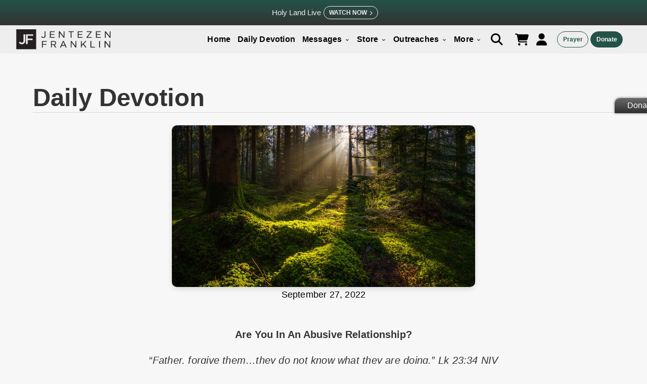

--- FILE ---
content_type: text/html; charset=utf-8
request_url: https://jentezenfranklin.org/daily-devotions/are-you-in-an-abusive-relationship
body_size: 12599
content:
<!DOCTYPE html>
<html lang="en">
<head lang="en" class="hyphenate">

  <meta http-equiv="X-UA-Compatible" content="IE=edge">
  <meta name="viewport" content="width=device-width, initial-scale=1.0">
  <meta name="csrf-param" content="authenticity_token" />
<meta name="csrf-token" content="pSL00uoxRPVzMy0ZUmMtYZMzl0eA_s1mcoj6XpBEI7JJa59vjwRw3XcqStDkVTrX5LvIKwRJdrcDzlqBKZw9uw" />
  

  <title>Are you in an abusive relationship? Jentezen Franklin</title>
  <meta name="description" content="Daily Devotion ">

  <link rel="stylesheet" href="https://use.typekit.net/kfc0zgw.css">

  <meta property="og:title" content="Are you in an abusive relationship?" />
  <meta property="og:type" content="website" />
  <meta property="og:url" content="https://jentezenfranklin.org/daily-devotions/are-you-in-an-abusive-relationship" />
  <meta property="og:image" content="https://cdn.jentezenfranklin.org/rails/active_storage/blobs/proxy/eyJfcmFpbHMiOnsiZGF0YSI6Mzg1OSwicHVyIjoiYmxvYl9pZCJ9fQ==--0f59b7ce9eae51928e9106be665706201962e059/27.jpg" />
  <meta property="og:description" content="Daily Devotion " />
  <meta property="og:site_name" content="Are you in an abusive relationship?" />

  <meta property="twitter:card" content="summary" />
  <meta property="twitter:url" content="https://jentezenfranklin.org/daily-devotions/are-you-in-an-abusive-relationship" />
  <meta property="twitter:title" content="Are you in an abusive relationship?" />
  <meta property="twitter:description" content="Daily Devotion " />
  <meta property="twitter:image" content="https://cdn.jentezenfranklin.org/rails/active_storage/blobs/proxy/eyJfcmFpbHMiOnsiZGF0YSI6Mzg1OSwicHVyIjoiYmxvYl9pZCJ9fQ==--0f59b7ce9eae51928e9106be665706201962e059/27.jpg" />

  <link rel="canonical" href="https://jentezenfranklin.org/daily-devotions/are-you-in-an-abusive-relationship" />
  <link rel="icon" type="image/x-icon" href="https://cdn.jentezenfranklin.org/assets/favicon-2aae7503fcc72db89abfc08a564bb8527a8c1dbcdecb6777b8a1db1176341825.ico" />
  <link rel="alternate" type="application/rss+xml" title="Jentezen Franklin | RSS Feed" href="https://jentezenfranklin.org/posts.xml" />
  <link rel="stylesheet" href="https://cdn.jentezenfranklin.org/assets/orthrus-0f9e4bb4aa59edbe24f9ef7edc6f2dfa44be4577127613424dbdace3bc15b5cb.css" media="all" />
  <script src="https://cdn.jentezenfranklin.org/assets/jfm-f5c3aee5af0195fae1510effd2116cddb3b933f7f42e5ab42f94d69a67871c90.js"></script>
  <meta name="csrf-param" content="authenticity_token" />
<meta name="csrf-token" content="DKVbldH1eS697MWF71SDrwUuqa3FiQ27sriwmYqzEPbg7DAotMBNBrn1okxZYpQZcqb2wUE-tmrD_hBGM2sO_w" />

  <!--[if lt IE 9]>
  <script src="//oss.maxcdn.com/html5shiv/3.7.3/html5shiv.min.js"></script>
  <script src="//oss.maxcdn.com/respond/1.4.2/respond.min.js"></script>
  <![endif]-->

    <link rel="stylesheet" href="https://unpkg.com/leaflet@1.9.4/dist/leaflet.css" />
    <script src="https://unpkg.com/leaflet@1.9.4/dist/leaflet.js"></script>
    <script src="https://cdn.jsdelivr.net/npm/country-state-city@3.2.1/dist/country-state-city.min.js"></script>

  <!-- BEGIN RAINCLOUD ControlTag for Main Tag - Jentezen Franklin" -->
  <!-- END RAINCLOUD ControlTag -->

  <!-- Lead Scout -->
  <script async="async" src="https://mm-uxrv.com/js/mm_17ef8326-0ca7-4d90-a13e-b4d33129eebb-91142778.js"></script>

<link rel="stylesheet" href="https://cdnjs.cloudflare.com/ajax/libs/font-awesome/6.7.2/css/all.min.css">
<script src="https://kit.fontawesome.com/e717ceebb4.js" crossorigin="anonymous"></script>

</head>
<body class="page categories show ">

<script async>
    (function(i,s,o,g,r,a,m){i['GoogleAnalyticsObject']=r;i[r]=i[r]||function(){
        (i[r].q=i[r].q||[]).push(arguments)},i[r].l=1*new Date();a=s.createElement(o),
        m=s.getElementsByTagName(o)[0];a.async=1;a.src=g;m.parentNode.insertBefore(a,m)
    })(window,document,'script','//www.google-analytics.com/analytics.js','ga');

    ga('create', 'UA-10531815-1', 'auto');
</script>

<script async>
    ga('set', 'location', location.href.split('#')[0]);
    ga('send', 'pageview', { "title": document.title });
</script>


<!-- Google tag (gtag.js) -->
<script async src="https://www.googletagmanager.com/gtag/js?id=G-NCQE3ST7W7"></script>
<script>
    window.dataLayer = window.dataLayer || [];
    function gtag(){dataLayer.push(arguments);}
    gtag('js', new Date());

    gtag('config', 'G-NCQE3ST7W7');
</script>


<script async class="raincloudtag" type="text/javascript">
    (function(){
        var k=document.createElement('script');k.type='text/javascript';k.async=true;
        k.src=(location.protocol==='https:'?'https:':'http:')+'//www.dmedres.com/raincloud/jentezenfranklin.js';
        var s=document.getElementsByTagName('script')[0];s.parentNode.insertBefore(k,s);
    }());
</script>


<!-- Twitter conversion tracking base code -->
<script>
!function(e,t,n,s,u,a){e.twq||(s=e.twq=function(){s.exe?s.exe.apply(s,arguments):s.queue.push(arguments);
},s.version='1.1',s.queue=[],u=t.createElement(n),u.async=!0,u.src='https://static.ads-twitter.com/uwt.js',
a=t.getElementsByTagName(n)[0],a.parentNode.insertBefore(u,a))}(window,document,'script');
twq('config','pm12t');
</script>
<!-- End Twitter conversion tracking base code -->


<div class="modal" id="searchbar">
    
<form id="search-form" action="/search" accept-charset="UTF-8" method="get">
    <p>Search Site</p>
 <div class="has-feedback">
     <input type="text" name="s" id="s" value="" placeholder="Search" class="form-control" autofocus="autofocus" />
   <input type="submit" name="commit" value="Submit" id="search-btn" class="btn" data-disable-with="Submit" />
 </div>
    <input type="hidden" name="page" id="page" value="1" autocomplete="off" />

</form>

<script>


    $(document).ready(function() {
        var search_complete = new Awesomplete(document.getElementById("s"), { list: [] });;

        $('#s').keypress(function() {
            if ($(this).val().length === 0)
                return;

            $.ajax({
                url: "/search/search_keywords.json?s=" + $(this).val(),
                cache: false,
                dataType: 'json',
                success: function (json) {
                    search_complete.list = json.keywords.map(function (i) {
                        return i.name;
                    });
                }
            });
        });
    });

</script>


<style>

  .awesomplete {
    width: 100%;
  }

</style>
</div>
<div class="modal" id="login" style="background-color:#eee;">
	<div class="modal-header">
		<h3 class="modal-title">Sign in</h3>
	</div>
	<div class="modal-main" style="background-color:#eee; box-shadow:none;">
		<form class="new_user" id="new_user" action="/users/sign_in" accept-charset="UTF-8" method="post"><input type="hidden" name="authenticity_token" value="DBiWabYXluFiLt59I06aoXpSmZ2mPuk8QD6G5Mzx2k3bzNTfE5hdhIyOs-HTLYsiOT8XlQrDzddY42E8_pa5gA" autocomplete="off" />
			<div class="form-group">
					<input class="form-control" placeholder="Email" type="email" value="" name="user[email]" id="user_email" />
			</div>
			<div class="form-group">
					<input class="form-control" placeholder="Password" type="password" name="user[password]" id="user_password" />
			</div>
        <a class="a--forgot-link" href="/users/password/new">Forgot password?</a>
			<div class="form-group">
			<input name="user[remember_me]" type="hidden" value="0" autocomplete="off" /><input class="form-control" type="checkbox" value="1" name="user[remember_me]" id="user_remember_me" /> <label for="user_remember_me">Remember me</label>
			</div>
			<div class="modal-button">
			<input type="submit" name="commit" value="Sign in" class="btn" data-disable-with="Sign in" />
		</div>
</form>	</div>
	<div class="modal-footer" style="transform:translateY(0);">
		Don’t have an account? <a href="#sign_up" data-modal>Sign up</a>
	</div>
  </div>

<div class="modal" id="sign_up">
	<div class="modal-header">
    	<h3 class="modal-title">Sign Up</h3>
	</div>
	<div class="modal-main">
		<form class="new_user" id="new_user" action="/users" accept-charset="UTF-8" method="post"><input type="hidden" name="authenticity_token" value="uKBn2mLw3NjMNBZ8v_HPuse7DQkvczPWo4bb_ZMpY_OXETSO2P6XS_CxqVjMYgU9BMu2wTd70DN_fbAlKJqM7Q" autocomplete="off" />
		
     <div class="form-group">
        <input required="required" autofocus="autofocus" placeholder="First Name" class="form-control" type="text" name="user[first_name]" id="user_first_name" />
  	</div>
    <div class="form-group">
        <input required="required" placeholder="Last Name" class="form-control" type="text" name="user[last_name]" id="user_last_name" />
    </div>
	<div class="form-group">
      	<input class="form-control" placeholder="Email" type="email" value="" name="user[email]" id="user_email" />
	</div>
	<div class="form-group">
			<input class="form-control" placeholder="Password" type="password" name="user[password]" id="user_password" />
	</div>
	<div class="form-group">
			  <input class="form-control" placeholder="Confirm Password" type="password" name="user[password_confirmation]" id="user_password_confirmation" />
	</div>
	<div class="modal-button">
			<input type="submit" name="commit" value="Sign up" class="btn btn-block" data-disable-with="Sign up" />
	</div>
	</div>
</form>	<div class="modal-footer">
		Already have an account? <a href="#login" data-modal>Sign in</a>
	</div>
</div>


<div class="modal" id="ecfa">
	<div class="modal-header">
		<h3 class="modal-title">Financial Accountability</h3>
	</div>
	<div class="modal-main" style="text-align:justify;">
		<p>Free Chapel is a member of the Evangelical Council for Financial Accountability (ECFA). Founded in 1979, ECFA has more than 1,500 leading Christian nonprofit organizations as members. When a ministry has the ECFA seal, its donors can know that the organization’s “financial house” is in order and can see where their resources are going. We believe that our ECFA membership offers accountability and proves that donors can give with confidence to this ministry as we partner together to win souls for God’s kingdom.</p> 
		<br>
		<p class="center">
			For more information, visit <a href="http://www.ecfa.org/">ECFA</a>.<br>
			<img class="ecfa" src="https://cdn.jentezenfranklin.org/rails/active_storage/blobs/proxy/eyJfcmFpbHMiOnsiZGF0YSI6NDQyMywicHVyIjoiYmxvYl9pZCJ9fQ==--df39483cffb5a3d5ee25f7104e5ce04beabba731/ecfa.png" alt="ECFA Logo image">
		</p>
	</div>
	<div class="modal-footer" style="transform: translateY(20px);">
		<a class="btn" href="http://www.ecfa.org/MemberProfile.aspx?ID=31976">Free Chapel’s ECFA profile</a>
	</div>
  </div>
<div class="modal" id="conferences">
	<div class="modal-header">
		<h3 class="modal-title">Our Conferences</h3>
	</div>
	<div class="modal-main">
		
		<h3 class="center">Forward Student Conference</h3>
		<p class="center"><a class="btn" href="http://forwardconference.org/">View Website</a></p>
		<br>
		<h3 class="center">Divine Women’s Conference</h3>
		<p class="center"><a class="btn" href="http://divineconference.org/">View Website</a></p>
	</div>
  </div>

<div class="ie_error_div" style="display:none">
  <p class="ie_error_text">We no longer support Internet Explorer.  Please use <a href="https://www.google.com/chrome/">Google Chrome</a> or <a href="https://www.mozilla.org/en-US/firefox/new/">Firefox</a>.</p>
</div>

<script>
    $(document).ready(function() {
        if (isRunningInternetExplorer()) {
            $('.ie_error_div').show();
        }
    });

    function isRunningInternetExplorer() {
        return ((window.navigator.userAgent.indexOf("MSIE ") > 0 || !!window.navigator.userAgent.match(/Trident.*rv\:11\./)) && window.navigator.userAgent.indexOf("Edge") <= -1);
    }

</script>


<style>

  .ie_error_div {
    position: absolute;
    width: 100%;
    background: red;
    height: 30px;
    text-align: center;
    display: none;
    z-index: 1;
  }

  .ie_error_text {
    color: white;
    line-height: 35px !important;
    font-weight: 800 !important;
  }

  .ie_error_text.a {
    color: gray;
  }

</style>
  <header class="nav-wrapper">

    <div id="menu2" class="navbar navbar-sec">
      
  <div class="topbar-alert alert">
    <div class="alert-info">
      <a href="https://jentezenfranklin.org/live-from-israel">
        <p><span>Holy Land Live</span></p>
      </a>
      <a class="btn topbar-btn" href="https://jentezenfranklin.org/live-from-israel">
        Watch Now<i class="fa-solid fa-chevron-right"></i>
      </a>
    </div>
  </div>


      <div id="menu" class="navbar navbar-wrapper">
        <div class="navbar--cols--2">
          <div class="navbar-heading">

            <div style="display: inline-block">
              <a href="/" class="brand">
                <img title="Jentezen Franklin" alt="Jentezen Franklin Logo" src="https://cdn.jentezenfranklin.org/rails/active_storage/blobs/proxy/eyJfcmFpbHMiOnsiZGF0YSI6MzQzMSwicHVyIjoiYmxvYl9pZCJ9fQ==--32494d7dd7a8096b48ad144c75d228ebc0387bda/JF_logo_idea%5B2%5D%5B1%5D.png
                ">
              </a>
            </div>

            <div class="alert-container" id="live_alert_section">
              <a href="/live">
                <div class="live-alert">
                  <p>Live</p>
                </div>
</a>            </div>

            <div>
              <a href="#" class="custom-toggle" id="toggle"><s class="bar"></s><s class="bar"></s></a>
            </div>

          </div>
          <div class="navbar-content">
            <div class="can-transform navbar-main navbar-h">
              <ul class="navbar-list">
                <li class="navbar-item navbar-allow-hover">
                  <a class="navbar-link" href="/">Home</a>
                </li>
                <li class="navbar-item navbar-allow-hover">
                  <a class="navbar-link" href="/daily-devotions">Daily Devotion</a>
                </li>

                <li class="navbar-item navbar-has-children navbar-allow-hover">
                  <a class="navbar-link navbar-dropdown-btn" href="/watch">
                    Messages
                    <i class="arrow_down material-icons">keyboard_arrow_down</i>
</a>                  <ul class="navbar-children">
                </li>

                <li class="navbar-item">
                  <a class="navbar-link" href="/watch">Broadcasts</a>
                </li>
                <li class="navbar-item">
                <a class="navbar-link" href="/watch?show_sermon_notes=true#teaching_button">Sermon Notes</a>
                </li>
                <li class="navbar-item">
                  <a class="navbar-link" href="/podcast">Podcasts</a>
                </li>
                <li class="navbar-item">
                  <a class="navbar-link" href="/tv-schedule">Broadcast Schedule</a>
                </li>
                <li class="navbar-item"><a class="navbar-link" href="/live">Live Stream</a></li>
                <li class="navbar-item"><a class="navbar-link" href="/mentoring_moments">Mentoring Moments</a></li>
                <li class="navbar-item">
                <a class="navbar-link" href="/es">Mensajes en Español</a>
              </li>
              </ul>
              </li>

              <li class="navbar-item navbar-has-children navbar-allow-hover">
                <a class="navbar-link navbar-dropdown-btn" href="/products?filters=1,2,6,7">
                  Store
                  <i class="arrow_down material-icons">keyboard_arrow_down</i>
</a>                <ul class="navbar-children">
                  <li class="navbar-item"><a class="navbar-link" href="/products">All Products</a></li>
                  <li class="navbar-item"><a class="navbar-link" href="https://jentezenfranklin.org/promotions/light-over-darkness">Today&#39;s Offer</a></li>
                  <li class="navbar-item"><a class="navbar-link" href="/products?filters=1">Fasting</a></li>
                  <li class="navbar-item"><a class="navbar-link" href="/products?filters=2">Books</a></li>
                  <li class="navbar-item"><a class="navbar-link" href="/products?filters=3">Messages</a></li>
                </ul>
              </li>

              <li class="navbar-item navbar-allow-hover">
                <a href="#" class="navbar-link navbar-dropdown-btn">Outreaches <i class="arrow_down material-icons">keyboard_arrow_down</i></a>
                <ul class="navbar-children">
                  <li class="navbar-item">
                    <a class="navbar-link" href="/outreaches">All Outreaches</a>
                  </li>
                    <li class="navbar-item">
                      <a class="navbar-link" href="/outreaches/supporting-israel">Supporting Israel</a>
                    </li>
                    <li class="navbar-item">
                      <a class="navbar-link" href="/outreaches/addiction-recovery">Addiction Recovery</a>
                    </li>
                    <li class="navbar-item">
                      <a class="navbar-link" href="/outreaches/feeding-the-hungry">Feeding the Hungry</a>
                    </li>
                    <li class="navbar-item">
                      <a class="navbar-link" href="/outreaches/supporting-life">Supporting Life</a>
                    </li>
                    <li class="navbar-item">
                      <a class="navbar-link" href="/outreaches/disaster-relief">Disaster Relief</a>
                    </li>
                    <li class="navbar-item">
                      <a class="navbar-link" href="/outreaches/broadcast">Broadcasting the Gospel</a>
                    </li>
                </ul>
              </li>

              <li class="navbar-item navbar-has-children navbar-allow-hover">
                <a href="#" class="navbar-link navbar-dropdown-btn">More <i class="arrow_down material-icons">keyboard_arrow_down</i></a>
                <ul class="navbar-children">
                  <li class="navbar-item">
                    <a class="navbar-link" href="/about">About</a>
                  </li>
                  <li class="navbar-item">
                    <a class="navbar-link" href="/fasting">Fasting</a>
                  </li>
                  <li class="navbar-item navbar-allow-hover">
                  </li>
                    <li class="navbar-item">
                      <a class="navbar-link" href="/salvation">Salvation</a>
                    </li>
                    <!-- <li class="navbar-item"> -->
                    <!--  <a class="navbar-link" href="/partner">Partner</a> -->
                    <!-- </li> -->
                    <li class="navbar-item">
                      <a class="navbar-link" href="/posts">Blog</a>
                    </li>

                    <li class="navbar-item">
                      <a class="navbar-link" href="/rachels-army">Rachel&#39;s Army</a>
                    </li>

                    <li class="navbar-item">
                      <a class="navbar-link" href="/jftv-about">Jentezen Franklin TV</a>
                    </li>
                     <li class="navbar-item">
                    <a class="navbar-link" href="/jfm-magazine">Together We Magazine</a>
                  </li>
                    <li class="navbar-item navbar-allow-hover">
                        <a class="navbar-link" href="/salvation-es">Salvación</a>
                    </li>

                    <li class="navbar-item">
                    <a class="navbar-link" href="/contact?f=Story">Share Your Story</a>
                    </li>
                    <li class="navbar-item">
                    <a class="navbar-link" href="/free-will">Planned Giving</a>
                    </li>
                    <li class="navbar-item">
                      <a class="navbar-link" href="/courses">Courses</a>
                    </li>
                   <li class="navbar-item">
                    <a class="navbar-link" href="/live-from-israel">Live from Israel</a>
                   </li>
                  <li class="navbar-item">
                  <a class="navbar-link" href="/contact?f=Message">Contact Us</a>
                  </li>

                </ul>
              </li>

              </ul>
              <!-- Icon Menu -->
              <li class="navbar-item navbar-icons navbar-ext">

                <a class="btn btn--nav btn--link black" href="#searchbar" data-modal><i class="fa fa-search navbar-fa"></i></a>

                <a class="btn btn--nav btn--link black" href="/store_orders/cart">
                  <i class="fa fa-shopping-cart navbar-fa"></i>
</a>
                  <a class="btn btn--nav btn--link black" href="#login" data-modal style="padding:0;">
                    <i class="fa fa-user navbar-fa"></i>
                  </a>
              </li>
              <div class="navbar-list navbar-callout navbar-ext navbar-btns">
                <a id="menu_prayer_button" class="btn btn--outline--color btn--xs navbar-btn" href="/contact?f=Prayer">Prayer</a>
                <a id="menu_donate_button" class="btn btn--xs navbar-btn" href="/donations/new">Donate</a>
              </div>

            </div>
          </div>
        </div>
      </div>
  </header>

  <script>
      (function (window, document) {
          var menu = document.getElementById('menu'),
              rollback,
              WINDOW_CHANGE_EVENT = ('onorientationchange' in window) ? 'orientationchange':'resize';

          function toggleHorizontal() {
              menu.classList.remove('closing');
              [].forEach.call(
                  document.getElementById('menu').querySelectorAll('.can-transform'),
                  function(el){
                      el.classList.toggle('navbar-h');
                  }
              );
          };

          function toggleMenu() {
              // set timeout so that the panel has a chance to roll up
              // before the menu switches states
              if (menu.classList.contains('open')) {
                  menu.classList.add('closing');
                  rollBack = setTimeout(toggleHorizontal, 500);
              }
              else {
                  if (menu.classList.contains('closing')) {
                      clearTimeout(rollBack);
                  } else {
                      toggleHorizontal();
                  }
              }
              menu.classList.toggle('open');
              document.getElementById('toggle').classList.toggle('x');
          };

          function closeMenu() {
              if (menu.classList.contains('open')) {
                  toggleMenu();
              }
          }

          document.getElementById('toggle').addEventListener('click', function (e) {
              toggleMenu();
              e.preventDefault();
          });

          window.addEventListener(WINDOW_CHANGE_EVENT, closeMenu);
      })(this, this.document);


      if(window.matchMedia("(max-width: 1023px)").matches){
          $("#menu").addClass("mobile-menu");
          $(".navbar-children").addClass("hide");
      }

      if($(".mobile-menu").length){
          $(".navbar-children").hide();
          $(".navbar-dropdown-btn").click(function(e){
              e.preventDefault();
              $(this).find(".arrow_down").toggleClass('rotate');
              $(this).next(".navbar-children").slideToggle('slow');

          });
      }

  </script>

<main>
  
  


  

<div class="single-blog-container">
  <h1 class="section-title">Daily Devotion</h1>
  <div  class="section-sub-title">
  <div class="blog-info">
  <div class="blog-img">
    <picture>
  <source data-srcset="https://cdn.jentezenfranklin.org/rails/active_storage/representations/proxy/eyJfcmFpbHMiOnsiZGF0YSI6Mzg1OSwicHVyIjoiYmxvYl9pZCJ9fQ==--0f59b7ce9eae51928e9106be665706201962e059/eyJfcmFpbHMiOnsiZGF0YSI6eyJmb3JtYXQiOiJqcGciLCJyZXNpemVfdG9fbGltaXQiOls4MzAsbnVsbF19LCJwdXIiOiJ2YXJpYXRpb24ifX0=--6192c920a5085ebbbad8efef51a90168aa969661/27.jpg" media="(min-width: 1600px)" />
  <source data-srcset="https://cdn.jentezenfranklin.org/rails/active_storage/representations/proxy/eyJfcmFpbHMiOnsiZGF0YSI6Mzg1OSwicHVyIjoiYmxvYl9pZCJ9fQ==--0f59b7ce9eae51928e9106be665706201962e059/eyJfcmFpbHMiOnsiZGF0YSI6eyJmb3JtYXQiOiJqcGciLCJyZXNpemVfdG9fbGltaXQiOls4MzAsbnVsbF19LCJwdXIiOiJ2YXJpYXRpb24ifX0=--6192c920a5085ebbbad8efef51a90168aa969661/27.jpg" media="(min-width: 1200px)" />
  <source data-srcset="https://cdn.jentezenfranklin.org/rails/active_storage/representations/proxy/eyJfcmFpbHMiOnsiZGF0YSI6Mzg1OSwicHVyIjoiYmxvYl9pZCJ9fQ==--0f59b7ce9eae51928e9106be665706201962e059/eyJfcmFpbHMiOnsiZGF0YSI6eyJmb3JtYXQiOiJqcGciLCJyZXNpemVfdG9fbGltaXQiOls4MzAsbnVsbF19LCJwdXIiOiJ2YXJpYXRpb24ifX0=--6192c920a5085ebbbad8efef51a90168aa969661/27.jpg" media="(min-width: 800px)" />
  <source data-srcset="https://cdn.jentezenfranklin.org/rails/active_storage/representations/proxy/eyJfcmFpbHMiOnsiZGF0YSI6Mzg1OSwicHVyIjoiYmxvYl9pZCJ9fQ==--0f59b7ce9eae51928e9106be665706201962e059/eyJfcmFpbHMiOnsiZGF0YSI6eyJmb3JtYXQiOiJqcGciLCJyZXNpemVfdG9fbGltaXQiOls3NTAsbnVsbF19LCJwdXIiOiJ2YXJpYXRpb24ifX0=--6e0efc3e553353eeb7e3d98d357b65a5f09e5881/27.jpg" media="(min-width: 400px)" />
  <source data-srcset="https://cdn.jentezenfranklin.org/rails/active_storage/representations/proxy/eyJfcmFpbHMiOnsiZGF0YSI6Mzg1OSwicHVyIjoiYmxvYl9pZCJ9fQ==--0f59b7ce9eae51928e9106be665706201962e059/eyJfcmFpbHMiOnsiZGF0YSI6eyJmb3JtYXQiOiJqcGciLCJyZXNpemVfdG9fbGltaXQiOls0MDAsbnVsbF19LCJwdXIiOiJ2YXJpYXRpb24ifX0=--696979f59f4964c698d9dfd3e808fe994873103f/27.jpg" media="(max-width: 399px)" />
  <img class="lazy blog-img" data-src="https://cdn.jentezenfranklin.org/rails/active_storage/blobs/proxy/eyJfcmFpbHMiOnsiZGF0YSI6Mzg1OSwicHVyIjoiYmxvYl9pZCJ9fQ==--0f59b7ce9eae51928e9106be665706201962e059/27.jpg" />
</picture>

  </div>

  <!-- -->
  <!-- <div class="blog-img">-->
  <!--   <picture>
  <source data-srcset="https://cdn.jentezenfranklin.org/rails/active_storage/representations/proxy/eyJfcmFpbHMiOnsiZGF0YSI6Mzg1OSwicHVyIjoiYmxvYl9pZCJ9fQ==--0f59b7ce9eae51928e9106be665706201962e059/eyJfcmFpbHMiOnsiZGF0YSI6eyJmb3JtYXQiOiJqcGciLCJyZXNpemVfdG9fbGltaXQiOls4MzAsbnVsbF19LCJwdXIiOiJ2YXJpYXRpb24ifX0=--6192c920a5085ebbbad8efef51a90168aa969661/27.jpg" media="(min-width: 1600px)" />
  <source data-srcset="https://cdn.jentezenfranklin.org/rails/active_storage/representations/proxy/eyJfcmFpbHMiOnsiZGF0YSI6Mzg1OSwicHVyIjoiYmxvYl9pZCJ9fQ==--0f59b7ce9eae51928e9106be665706201962e059/eyJfcmFpbHMiOnsiZGF0YSI6eyJmb3JtYXQiOiJqcGciLCJyZXNpemVfdG9fbGltaXQiOls4MzAsbnVsbF19LCJwdXIiOiJ2YXJpYXRpb24ifX0=--6192c920a5085ebbbad8efef51a90168aa969661/27.jpg" media="(min-width: 1200px)" />
  <source data-srcset="https://cdn.jentezenfranklin.org/rails/active_storage/representations/proxy/eyJfcmFpbHMiOnsiZGF0YSI6Mzg1OSwicHVyIjoiYmxvYl9pZCJ9fQ==--0f59b7ce9eae51928e9106be665706201962e059/eyJfcmFpbHMiOnsiZGF0YSI6eyJmb3JtYXQiOiJqcGciLCJyZXNpemVfdG9fbGltaXQiOls4MzAsbnVsbF19LCJwdXIiOiJ2YXJpYXRpb24ifX0=--6192c920a5085ebbbad8efef51a90168aa969661/27.jpg" media="(min-width: 800px)" />
  <source data-srcset="https://cdn.jentezenfranklin.org/rails/active_storage/representations/proxy/eyJfcmFpbHMiOnsiZGF0YSI6Mzg1OSwicHVyIjoiYmxvYl9pZCJ9fQ==--0f59b7ce9eae51928e9106be665706201962e059/eyJfcmFpbHMiOnsiZGF0YSI6eyJmb3JtYXQiOiJqcGciLCJyZXNpemVfdG9fbGltaXQiOls3NTAsbnVsbF19LCJwdXIiOiJ2YXJpYXRpb24ifX0=--6e0efc3e553353eeb7e3d98d357b65a5f09e5881/27.jpg" media="(min-width: 400px)" />
  <source data-srcset="https://cdn.jentezenfranklin.org/rails/active_storage/representations/proxy/eyJfcmFpbHMiOnsiZGF0YSI6Mzg1OSwicHVyIjoiYmxvYl9pZCJ9fQ==--0f59b7ce9eae51928e9106be665706201962e059/eyJfcmFpbHMiOnsiZGF0YSI6eyJmb3JtYXQiOiJqcGciLCJyZXNpemVfdG9fbGltaXQiOls0MDAsbnVsbF19LCJwdXIiOiJ2YXJpYXRpb24ifX0=--696979f59f4964c698d9dfd3e808fe994873103f/27.jpg" media="(max-width: 399px)" />
  <img class="lazy" data-src="https://cdn.jentezenfranklin.org/rails/active_storage/blobs/proxy/eyJfcmFpbHMiOnsiZGF0YSI6Mzg1OSwicHVyIjoiYmxvYl9pZCJ9fQ==--0f59b7ce9eae51928e9106be665706201962e059/27.jpg" />
</picture>
-->
                                                                               <!--   </div>-->
  <p class="blog-meta-text">September 27, 2022</p>
  </div>

</div>

<section class="blog-main-content">
<h2 class="blog-post-title">Are you in an abusive relationship?</h2>
<br>
  <p class="blog-text-begin"><p style="text-align: center"><em>“Father, forgive them…they do not know what they are doing.” Lk 23:34 NIV</em></p><p>&nbsp;</p><p class="ql-align-justify">If you’re in an abusive relationship, what should you do? (1) End the relationship if you need to. It’s not your job to change the person. And it’s not a failure on your part if they don’t change when confronted with God’s love and the truth. Here is a promise you can stand on: “‘I will never fail you. I will never abandon you.’ So we can say with confidence, ‘The Lord is my helper, so I will have no fear. What can mere people do to me?’” (Heb 13:5-6 NLT). (2) Get help. Solomon said, “A person standing alone can be attacked and defeated, but two can stand back-to-back and conquer. Three are even better, for a triple-braided cord is not easily broken” (Ecc 4:12 NLT). If you need group support or a mediator for an intervention, take action—now. (3) Pray for them. Jesus said, “Do good to those who hate you, bless those who curse you, pray for those who mistreat you” (Lk 6:27-28 NKJV). It’s said that 90 percent of those who abuse others were first abused themselves. Often, they’re reacting out of their unhealed wounds and undealt with issues. And while this in no way excuses them, it gives you insight into how to pray for them. Satan loves to use things like alcohol, drugs, anger, pornography, and other counterfeits to destroy relationships. So, pray for your abuser to become the person God intended. “He shall call upon Me, and I will answer him; I will be with him in trouble; I will deliver him and honor him” (Ps 91:15 NKJV).</p></p>
  <p class="blog-text-end"></p>
  <p style="text-align:center;"><strong>Share</strong></p>
</section>
  <div id="share"></div>
  <div class="social-connect">
  <p style="text-align:center;"><strong>Connect</strong></p>
  </div>
  <div class="social-connect">

      <p class="facebook">
        <a id="facebook_icon" href="https://www.facebook.com/JentezenFranklin">
        <i class="fa fa-facebook-f"></i>
</a>    </p>
      <p class="twitter">
        <a id="twitter_icon" href="https://twitter.com/jentezen">
        <i class="fa-brands fa-x-twitter"></i>
</a>      </p>
      <p class="instagram">
        <a id="instagram_icon" href="https://instagram.com/jentezen">
        <i class="fa fa-instagram"></i>
</a>      </p>
      <p class="pinterest">
        <a id="pinterest_icon" href="https://www.pinterest.com/jentezen/">
        <i class="fa fa-pinterest"></i>
</a>      </p>
      <p class="youtube">
        <a id="youtube_icon" href="https://www.youtube.com/user/jentezenfranklin">
        <i class="fa fa-youtube"></i>
</a>      </p>
  </div>
</div>

</div>

<section class="stay-connect-daily-devotionals" id="daily-word-signup">
    <div class="signup-form">
        <div class="wrapper">
        <h2 class="section-title">Daily Word</h2>
        <p class="section-sub-title">Sign up to have daily devotionals sent straight to your inbox!</p>
          
<script type="text/javascript">
piAId = '745953';
piCId = '264478';
piHostname = 'pi.pardot.com';

(function() {
	function async_load(){
		var s = document.createElement('script'); s.type = 'text/javascript';
		s.src = ('https:' == document.location.protocol ? 'https://pi' : 'https://cdn') + '.pardot.com/pd.js';
		var c = document.getElementsByTagName('script')[0]; c.parentNode.insertBefore(s, c);
	}
	if(window.attachEvent) { window.attachEvent('onload', async_load); }
	else { window.addEventListener('load', async_load, false); }
})();
</script>

<form accept-charset="UTF-8" action="https://email.jentezenfranklin.org/l/744953/2024-01-30/25r9vb" method="post" class="form email-sign-up-form" id="pardot-form" >

<div class="stay-connect-daily-devotionals">
<div class="form-group form-flex">
	<div>	
        <input type="text" name="FirstName" id="FirstName" value="" class="text" size="30" maxlength="40" onchange="" onfocus="" placeholder="First Name*"/>
        <div id="error_for_FirstName" style="display:none"></div>
    </div>
    <div>
        <input type="text" name="LastName" id="LastName" value="" class="text" size="30" maxlength="80" onchange="" onfocus="" placeholder="Last Name*"/>
        <div id="error_for_LastName" style="display:none"></div>
    </div>
	</div>
	<div class="form-group form-flex">
		<div>
			<input type="text" name="email" id="email" value="" class="text" size="30" maxlength="255" onchange="piAjax.auditEmailField(this, 744953, 21028, 2170736);" onfocus="" placeholder="Email*"/>
			<div id="error_for_email" style="display:none"></div>
		</div>
		<div>
			<input type="text" name="MobilePhone" id="MobilePhone" value="" class="text" size="30" maxlength="80" onchange="" onfocus="" placeholder="Mobile Phone"/>
			<div id="error_for_MobilePhone" style="display:none"></div>
		</div>
		<div>
       	 	<input type="text" name="PreferredLanguage" id="PreferredLanguage" value="" class="text" size="30" maxlength="80" onchange="" onfocus="" placeholder="Preferred Language*"/>
        	<div id="error_for_PreferredLanguage" style="display:none"></div>
    	</div>
</div>
	<div class="form-group form-flex">
		<div>
			<input class="hidden" type="checkbox" name="SMSAllowed" id="SMSAllowed" value="true" onchange="" checked /><label class="inline hidden" for="SMSAllowed"></label>
	  </div>
	</div>
	<div class="stay-connect-daily-devotionals-btn">
		<!-- forces IE5-8 to correctly submit UTF8 content  -->
		<input name="_utf8" type="hidden" value="☃">

		<input id="email_subscribe_button" class="btn btn-round" type="submit" accesskey="s" value="Submit">
	</div>
</div>
</div>




<script type="text/javascript">
//<![CDATA[

	var anchors = document.getElementsByTagName("a");
	for (var i=0; i<anchors.length; i++) {
		var anchor = anchors[i];
		if(anchor.getAttribute("href")&&!anchor.getAttribute("target")) {
			anchor.target = "_top";
		}
	}

//]]>
</script>
<input type="hidden" name="hiddenDependentFields" id="hiddenDependentFields" value="">
</form>
<script type="text/javascript">(function(){ pardot.$(document).ready(function(){ (function() {
	var $ = window.pardot.$;
	window.pardot.FormDependencyMap = [];

	$('.form-field-master input, .form-field-master select').each(function(index, input) {
		$(input).on('change', window.piAjax.checkForDependentField);
		window.piAjax.checkForDependentField.call(input);
	});
})(); });})();</script>
        </div>
    </div>
</section>

<div id="blog-post" class="load-more-section">
<div class="section-info main-grid-container more-posts-container">
<h1 class="section-title more-posts-title" style="border-bottom: none;">Load More</h1>
</div>
<div class="section-info main-grid-container more-posts-container">
  <hr class="post-hr">
  <div class="sort-options">
    <div class="search">
      <input type="search" name="search_text" id="search_text" placeholder="Search by title or keyword" class="posts-search-search__input" />
      <button class="js-post-search-clear btn--minimal posts-search-search__clear-btn" id="clear_search">
        <i class="material-icons">clear</i>
      </button>
    </div>
  </div>
  <div id="posts_list" class="section-info posts-list">
    <div class="broadcast-card-stack-small">
  <div class="broadcast-card">
    <a class="" href="/daily-devotions/obedience-opens-heaven" title="Obedience Opens Heaven">
        <picture>
  <source data-srcset="https://cdn.jentezenfranklin.org/rails/active_storage/representations/proxy/eyJfcmFpbHMiOnsiZGF0YSI6MjUzMjYsInB1ciI6ImJsb2JfaWQifX0=--1d9a77a293f03fae26f116d9e8ee61fe3df980c4/eyJfcmFpbHMiOnsiZGF0YSI6eyJmb3JtYXQiOiJwbmciLCJyZXNpemVfdG9fbGltaXQiOls4MzAsbnVsbF19LCJwdXIiOiJ2YXJpYXRpb24ifX0=--516fe4121b9cb61b86c684418fa672c110ace767/20260123.png" media="(min-width: 1600px)" />
  <source data-srcset="https://cdn.jentezenfranklin.org/rails/active_storage/representations/proxy/eyJfcmFpbHMiOnsiZGF0YSI6MjUzMjYsInB1ciI6ImJsb2JfaWQifX0=--1d9a77a293f03fae26f116d9e8ee61fe3df980c4/eyJfcmFpbHMiOnsiZGF0YSI6eyJmb3JtYXQiOiJwbmciLCJyZXNpemVfdG9fbGltaXQiOls4MzAsbnVsbF19LCJwdXIiOiJ2YXJpYXRpb24ifX0=--516fe4121b9cb61b86c684418fa672c110ace767/20260123.png" media="(min-width: 1200px)" />
  <source data-srcset="https://cdn.jentezenfranklin.org/rails/active_storage/representations/proxy/eyJfcmFpbHMiOnsiZGF0YSI6MjUzMjYsInB1ciI6ImJsb2JfaWQifX0=--1d9a77a293f03fae26f116d9e8ee61fe3df980c4/eyJfcmFpbHMiOnsiZGF0YSI6eyJmb3JtYXQiOiJwbmciLCJyZXNpemVfdG9fbGltaXQiOls4MzAsbnVsbF19LCJwdXIiOiJ2YXJpYXRpb24ifX0=--516fe4121b9cb61b86c684418fa672c110ace767/20260123.png" media="(min-width: 800px)" />
  <source data-srcset="https://cdn.jentezenfranklin.org/rails/active_storage/representations/proxy/eyJfcmFpbHMiOnsiZGF0YSI6MjUzMjYsInB1ciI6ImJsb2JfaWQifX0=--1d9a77a293f03fae26f116d9e8ee61fe3df980c4/eyJfcmFpbHMiOnsiZGF0YSI6eyJmb3JtYXQiOiJwbmciLCJyZXNpemVfdG9fbGltaXQiOls3NTAsbnVsbF19LCJwdXIiOiJ2YXJpYXRpb24ifX0=--fb6d320c6f64e34ede4e827f99fb4bf27dba731c/20260123.png" media="(min-width: 400px)" />
  <source data-srcset="https://cdn.jentezenfranklin.org/rails/active_storage/representations/proxy/eyJfcmFpbHMiOnsiZGF0YSI6MjUzMjYsInB1ciI6ImJsb2JfaWQifX0=--1d9a77a293f03fae26f116d9e8ee61fe3df980c4/eyJfcmFpbHMiOnsiZGF0YSI6eyJmb3JtYXQiOiJwbmciLCJyZXNpemVfdG9fbGltaXQiOls0MDAsbnVsbF19LCJwdXIiOiJ2YXJpYXRpb24ifX0=--53692af3ca974d00bae97eed0a9641ae68d76824/20260123.png" media="(max-width: 399px)" />
  <img class="lazy" data-src="https://cdn.jentezenfranklin.org/rails/active_storage/blobs/proxy/eyJfcmFpbHMiOnsiZGF0YSI6MjUzMjYsInB1ciI6ImJsb2JfaWQifX0=--1d9a77a293f03fae26f116d9e8ee61fe3df980c4/20260123.png" />
</picture>

      <h2 class="broadcast-card-title">Obedience Opens Heaven</h2>
        <p class="broadcast-date">
          January 23, 2026
        </p>
    </a>
  </div>
  <div class="broadcast-card">
    <a class="" href="/daily-devotions/the-power-of-what-is-done-in-secret" title="The Power of What Is Done in Secret">
        <picture>
  <source data-srcset="https://cdn.jentezenfranklin.org/rails/active_storage/representations/proxy/eyJfcmFpbHMiOnsiZGF0YSI6MjUzMjcsInB1ciI6ImJsb2JfaWQifX0=--adba53e62020424582853276ca6eca4aa1902091/eyJfcmFpbHMiOnsiZGF0YSI6eyJmb3JtYXQiOiJwbmciLCJyZXNpemVfdG9fbGltaXQiOls4MzAsbnVsbF19LCJwdXIiOiJ2YXJpYXRpb24ifX0=--516fe4121b9cb61b86c684418fa672c110ace767/20260122.png" media="(min-width: 1600px)" />
  <source data-srcset="https://cdn.jentezenfranklin.org/rails/active_storage/representations/proxy/eyJfcmFpbHMiOnsiZGF0YSI6MjUzMjcsInB1ciI6ImJsb2JfaWQifX0=--adba53e62020424582853276ca6eca4aa1902091/eyJfcmFpbHMiOnsiZGF0YSI6eyJmb3JtYXQiOiJwbmciLCJyZXNpemVfdG9fbGltaXQiOls4MzAsbnVsbF19LCJwdXIiOiJ2YXJpYXRpb24ifX0=--516fe4121b9cb61b86c684418fa672c110ace767/20260122.png" media="(min-width: 1200px)" />
  <source data-srcset="https://cdn.jentezenfranklin.org/rails/active_storage/representations/proxy/eyJfcmFpbHMiOnsiZGF0YSI6MjUzMjcsInB1ciI6ImJsb2JfaWQifX0=--adba53e62020424582853276ca6eca4aa1902091/eyJfcmFpbHMiOnsiZGF0YSI6eyJmb3JtYXQiOiJwbmciLCJyZXNpemVfdG9fbGltaXQiOls4MzAsbnVsbF19LCJwdXIiOiJ2YXJpYXRpb24ifX0=--516fe4121b9cb61b86c684418fa672c110ace767/20260122.png" media="(min-width: 800px)" />
  <source data-srcset="https://cdn.jentezenfranklin.org/rails/active_storage/representations/proxy/eyJfcmFpbHMiOnsiZGF0YSI6MjUzMjcsInB1ciI6ImJsb2JfaWQifX0=--adba53e62020424582853276ca6eca4aa1902091/eyJfcmFpbHMiOnsiZGF0YSI6eyJmb3JtYXQiOiJwbmciLCJyZXNpemVfdG9fbGltaXQiOls3NTAsbnVsbF19LCJwdXIiOiJ2YXJpYXRpb24ifX0=--fb6d320c6f64e34ede4e827f99fb4bf27dba731c/20260122.png" media="(min-width: 400px)" />
  <source data-srcset="https://cdn.jentezenfranklin.org/rails/active_storage/representations/proxy/eyJfcmFpbHMiOnsiZGF0YSI6MjUzMjcsInB1ciI6ImJsb2JfaWQifX0=--adba53e62020424582853276ca6eca4aa1902091/eyJfcmFpbHMiOnsiZGF0YSI6eyJmb3JtYXQiOiJwbmciLCJyZXNpemVfdG9fbGltaXQiOls0MDAsbnVsbF19LCJwdXIiOiJ2YXJpYXRpb24ifX0=--53692af3ca974d00bae97eed0a9641ae68d76824/20260122.png" media="(max-width: 399px)" />
  <img class="lazy" data-src="https://cdn.jentezenfranklin.org/rails/active_storage/blobs/proxy/eyJfcmFpbHMiOnsiZGF0YSI6MjUzMjcsInB1ciI6ImJsb2JfaWQifX0=--adba53e62020424582853276ca6eca4aa1902091/20260122.png" />
</picture>

      <h2 class="broadcast-card-title">The Power of What Is Done in Secret</h2>
        <p class="broadcast-date">
          January 22, 2026
        </p>
    </a>
  </div>
  <div class="broadcast-card">
    <a class="" href="/daily-devotions/a-vessel-ready-for-more" title="A Vessel Ready for More">
        <picture>
  <source data-srcset="https://cdn.jentezenfranklin.org/rails/active_storage/representations/proxy/eyJfcmFpbHMiOnsiZGF0YSI6MjUzMjgsInB1ciI6ImJsb2JfaWQifX0=--ae5a7bb4de362e728296766eae3e165fc152ebe8/eyJfcmFpbHMiOnsiZGF0YSI6eyJmb3JtYXQiOiJwbmciLCJyZXNpemVfdG9fbGltaXQiOls4MzAsbnVsbF19LCJwdXIiOiJ2YXJpYXRpb24ifX0=--516fe4121b9cb61b86c684418fa672c110ace767/20260121.png" media="(min-width: 1600px)" />
  <source data-srcset="https://cdn.jentezenfranklin.org/rails/active_storage/representations/proxy/eyJfcmFpbHMiOnsiZGF0YSI6MjUzMjgsInB1ciI6ImJsb2JfaWQifX0=--ae5a7bb4de362e728296766eae3e165fc152ebe8/eyJfcmFpbHMiOnsiZGF0YSI6eyJmb3JtYXQiOiJwbmciLCJyZXNpemVfdG9fbGltaXQiOls4MzAsbnVsbF19LCJwdXIiOiJ2YXJpYXRpb24ifX0=--516fe4121b9cb61b86c684418fa672c110ace767/20260121.png" media="(min-width: 1200px)" />
  <source data-srcset="https://cdn.jentezenfranklin.org/rails/active_storage/representations/proxy/eyJfcmFpbHMiOnsiZGF0YSI6MjUzMjgsInB1ciI6ImJsb2JfaWQifX0=--ae5a7bb4de362e728296766eae3e165fc152ebe8/eyJfcmFpbHMiOnsiZGF0YSI6eyJmb3JtYXQiOiJwbmciLCJyZXNpemVfdG9fbGltaXQiOls4MzAsbnVsbF19LCJwdXIiOiJ2YXJpYXRpb24ifX0=--516fe4121b9cb61b86c684418fa672c110ace767/20260121.png" media="(min-width: 800px)" />
  <source data-srcset="https://cdn.jentezenfranklin.org/rails/active_storage/representations/proxy/eyJfcmFpbHMiOnsiZGF0YSI6MjUzMjgsInB1ciI6ImJsb2JfaWQifX0=--ae5a7bb4de362e728296766eae3e165fc152ebe8/eyJfcmFpbHMiOnsiZGF0YSI6eyJmb3JtYXQiOiJwbmciLCJyZXNpemVfdG9fbGltaXQiOls3NTAsbnVsbF19LCJwdXIiOiJ2YXJpYXRpb24ifX0=--fb6d320c6f64e34ede4e827f99fb4bf27dba731c/20260121.png" media="(min-width: 400px)" />
  <source data-srcset="https://cdn.jentezenfranklin.org/rails/active_storage/representations/proxy/eyJfcmFpbHMiOnsiZGF0YSI6MjUzMjgsInB1ciI6ImJsb2JfaWQifX0=--ae5a7bb4de362e728296766eae3e165fc152ebe8/eyJfcmFpbHMiOnsiZGF0YSI6eyJmb3JtYXQiOiJwbmciLCJyZXNpemVfdG9fbGltaXQiOls0MDAsbnVsbF19LCJwdXIiOiJ2YXJpYXRpb24ifX0=--53692af3ca974d00bae97eed0a9641ae68d76824/20260121.png" media="(max-width: 399px)" />
  <img class="lazy" data-src="https://cdn.jentezenfranklin.org/rails/active_storage/blobs/proxy/eyJfcmFpbHMiOnsiZGF0YSI6MjUzMjgsInB1ciI6ImJsb2JfaWQifX0=--ae5a7bb4de362e728296766eae3e165fc152ebe8/20260121.png" />
</picture>

      <h2 class="broadcast-card-title">A Vessel Ready for More</h2>
        <p class="broadcast-date">
          January 21, 2026
        </p>
    </a>
  </div>
  <div class="broadcast-card">
    <a class="" href="/daily-devotions/fresh-oil-for-a-weary-soul" title="Fresh Oil for a Weary Soul">
        <picture>
  <source data-srcset="https://cdn.jentezenfranklin.org/rails/active_storage/representations/proxy/eyJfcmFpbHMiOnsiZGF0YSI6MjUzMjUsInB1ciI6ImJsb2JfaWQifX0=--6aeeadc8d50cfbd9f547fd867770ddfdbdad1af5/eyJfcmFpbHMiOnsiZGF0YSI6eyJmb3JtYXQiOiJwbmciLCJyZXNpemVfdG9fbGltaXQiOls4MzAsbnVsbF19LCJwdXIiOiJ2YXJpYXRpb24ifX0=--516fe4121b9cb61b86c684418fa672c110ace767/20260120.png" media="(min-width: 1600px)" />
  <source data-srcset="https://cdn.jentezenfranklin.org/rails/active_storage/representations/proxy/eyJfcmFpbHMiOnsiZGF0YSI6MjUzMjUsInB1ciI6ImJsb2JfaWQifX0=--6aeeadc8d50cfbd9f547fd867770ddfdbdad1af5/eyJfcmFpbHMiOnsiZGF0YSI6eyJmb3JtYXQiOiJwbmciLCJyZXNpemVfdG9fbGltaXQiOls4MzAsbnVsbF19LCJwdXIiOiJ2YXJpYXRpb24ifX0=--516fe4121b9cb61b86c684418fa672c110ace767/20260120.png" media="(min-width: 1200px)" />
  <source data-srcset="https://cdn.jentezenfranklin.org/rails/active_storage/representations/proxy/eyJfcmFpbHMiOnsiZGF0YSI6MjUzMjUsInB1ciI6ImJsb2JfaWQifX0=--6aeeadc8d50cfbd9f547fd867770ddfdbdad1af5/eyJfcmFpbHMiOnsiZGF0YSI6eyJmb3JtYXQiOiJwbmciLCJyZXNpemVfdG9fbGltaXQiOls4MzAsbnVsbF19LCJwdXIiOiJ2YXJpYXRpb24ifX0=--516fe4121b9cb61b86c684418fa672c110ace767/20260120.png" media="(min-width: 800px)" />
  <source data-srcset="https://cdn.jentezenfranklin.org/rails/active_storage/representations/proxy/eyJfcmFpbHMiOnsiZGF0YSI6MjUzMjUsInB1ciI6ImJsb2JfaWQifX0=--6aeeadc8d50cfbd9f547fd867770ddfdbdad1af5/eyJfcmFpbHMiOnsiZGF0YSI6eyJmb3JtYXQiOiJwbmciLCJyZXNpemVfdG9fbGltaXQiOls3NTAsbnVsbF19LCJwdXIiOiJ2YXJpYXRpb24ifX0=--fb6d320c6f64e34ede4e827f99fb4bf27dba731c/20260120.png" media="(min-width: 400px)" />
  <source data-srcset="https://cdn.jentezenfranklin.org/rails/active_storage/representations/proxy/eyJfcmFpbHMiOnsiZGF0YSI6MjUzMjUsInB1ciI6ImJsb2JfaWQifX0=--6aeeadc8d50cfbd9f547fd867770ddfdbdad1af5/eyJfcmFpbHMiOnsiZGF0YSI6eyJmb3JtYXQiOiJwbmciLCJyZXNpemVfdG9fbGltaXQiOls0MDAsbnVsbF19LCJwdXIiOiJ2YXJpYXRpb24ifX0=--53692af3ca974d00bae97eed0a9641ae68d76824/20260120.png" media="(max-width: 399px)" />
  <img class="lazy" data-src="https://cdn.jentezenfranklin.org/rails/active_storage/blobs/proxy/eyJfcmFpbHMiOnsiZGF0YSI6MjUzMjUsInB1ciI6ImJsb2JfaWQifX0=--6aeeadc8d50cfbd9f547fd867770ddfdbdad1af5/20260120.png" />
</picture>

      <h2 class="broadcast-card-title">Fresh Oil for a Weary Soul</h2>
        <p class="broadcast-date">
          January 20, 2026
        </p>
    </a>
  </div>
  <div class="broadcast-card">
    <a class="" href="/daily-devotions/hungry-for-a-fresh-word" title="Hungry for a Fresh Word">
        <picture>
  <source data-srcset="https://cdn.jentezenfranklin.org/rails/active_storage/representations/proxy/eyJfcmFpbHMiOnsiZGF0YSI6MjUzMjQsInB1ciI6ImJsb2JfaWQifX0=--1f8413bcb01d248ce72d74770e2039817423b866/eyJfcmFpbHMiOnsiZGF0YSI6eyJmb3JtYXQiOiJwbmciLCJyZXNpemVfdG9fbGltaXQiOls4MzAsbnVsbF19LCJwdXIiOiJ2YXJpYXRpb24ifX0=--516fe4121b9cb61b86c684418fa672c110ace767/20260119.png" media="(min-width: 1600px)" />
  <source data-srcset="https://cdn.jentezenfranklin.org/rails/active_storage/representations/proxy/eyJfcmFpbHMiOnsiZGF0YSI6MjUzMjQsInB1ciI6ImJsb2JfaWQifX0=--1f8413bcb01d248ce72d74770e2039817423b866/eyJfcmFpbHMiOnsiZGF0YSI6eyJmb3JtYXQiOiJwbmciLCJyZXNpemVfdG9fbGltaXQiOls4MzAsbnVsbF19LCJwdXIiOiJ2YXJpYXRpb24ifX0=--516fe4121b9cb61b86c684418fa672c110ace767/20260119.png" media="(min-width: 1200px)" />
  <source data-srcset="https://cdn.jentezenfranklin.org/rails/active_storage/representations/proxy/eyJfcmFpbHMiOnsiZGF0YSI6MjUzMjQsInB1ciI6ImJsb2JfaWQifX0=--1f8413bcb01d248ce72d74770e2039817423b866/eyJfcmFpbHMiOnsiZGF0YSI6eyJmb3JtYXQiOiJwbmciLCJyZXNpemVfdG9fbGltaXQiOls4MzAsbnVsbF19LCJwdXIiOiJ2YXJpYXRpb24ifX0=--516fe4121b9cb61b86c684418fa672c110ace767/20260119.png" media="(min-width: 800px)" />
  <source data-srcset="https://cdn.jentezenfranklin.org/rails/active_storage/representations/proxy/eyJfcmFpbHMiOnsiZGF0YSI6MjUzMjQsInB1ciI6ImJsb2JfaWQifX0=--1f8413bcb01d248ce72d74770e2039817423b866/eyJfcmFpbHMiOnsiZGF0YSI6eyJmb3JtYXQiOiJwbmciLCJyZXNpemVfdG9fbGltaXQiOls3NTAsbnVsbF19LCJwdXIiOiJ2YXJpYXRpb24ifX0=--fb6d320c6f64e34ede4e827f99fb4bf27dba731c/20260119.png" media="(min-width: 400px)" />
  <source data-srcset="https://cdn.jentezenfranklin.org/rails/active_storage/representations/proxy/eyJfcmFpbHMiOnsiZGF0YSI6MjUzMjQsInB1ciI6ImJsb2JfaWQifX0=--1f8413bcb01d248ce72d74770e2039817423b866/eyJfcmFpbHMiOnsiZGF0YSI6eyJmb3JtYXQiOiJwbmciLCJyZXNpemVfdG9fbGltaXQiOls0MDAsbnVsbF19LCJwdXIiOiJ2YXJpYXRpb24ifX0=--53692af3ca974d00bae97eed0a9641ae68d76824/20260119.png" media="(max-width: 399px)" />
  <img class="lazy" data-src="https://cdn.jentezenfranklin.org/rails/active_storage/blobs/proxy/eyJfcmFpbHMiOnsiZGF0YSI6MjUzMjQsInB1ciI6ImJsb2JfaWQifX0=--1f8413bcb01d248ce72d74770e2039817423b866/20260119.png" />
</picture>

      <h2 class="broadcast-card-title">Hungry for a Fresh Word</h2>
        <p class="broadcast-date">
          January 19, 2026
        </p>
    </a>
  </div>
  <div class="broadcast-card">
    <a class="" href="/daily-devotions/strength-for-the-journey-ahead" title="Strength for the Journey Ahead">
        <picture>
  <source data-srcset="https://cdn.jentezenfranklin.org/rails/active_storage/representations/proxy/eyJfcmFpbHMiOnsiZGF0YSI6MjUzMjMsInB1ciI6ImJsb2JfaWQifX0=--e3a4cf2923bd1d9a21c9ab6fc0bd94c0d531002c/eyJfcmFpbHMiOnsiZGF0YSI6eyJmb3JtYXQiOiJwbmciLCJyZXNpemVfdG9fbGltaXQiOls4MzAsbnVsbF19LCJwdXIiOiJ2YXJpYXRpb24ifX0=--516fe4121b9cb61b86c684418fa672c110ace767/20260118.png" media="(min-width: 1600px)" />
  <source data-srcset="https://cdn.jentezenfranklin.org/rails/active_storage/representations/proxy/eyJfcmFpbHMiOnsiZGF0YSI6MjUzMjMsInB1ciI6ImJsb2JfaWQifX0=--e3a4cf2923bd1d9a21c9ab6fc0bd94c0d531002c/eyJfcmFpbHMiOnsiZGF0YSI6eyJmb3JtYXQiOiJwbmciLCJyZXNpemVfdG9fbGltaXQiOls4MzAsbnVsbF19LCJwdXIiOiJ2YXJpYXRpb24ifX0=--516fe4121b9cb61b86c684418fa672c110ace767/20260118.png" media="(min-width: 1200px)" />
  <source data-srcset="https://cdn.jentezenfranklin.org/rails/active_storage/representations/proxy/eyJfcmFpbHMiOnsiZGF0YSI6MjUzMjMsInB1ciI6ImJsb2JfaWQifX0=--e3a4cf2923bd1d9a21c9ab6fc0bd94c0d531002c/eyJfcmFpbHMiOnsiZGF0YSI6eyJmb3JtYXQiOiJwbmciLCJyZXNpemVfdG9fbGltaXQiOls4MzAsbnVsbF19LCJwdXIiOiJ2YXJpYXRpb24ifX0=--516fe4121b9cb61b86c684418fa672c110ace767/20260118.png" media="(min-width: 800px)" />
  <source data-srcset="https://cdn.jentezenfranklin.org/rails/active_storage/representations/proxy/eyJfcmFpbHMiOnsiZGF0YSI6MjUzMjMsInB1ciI6ImJsb2JfaWQifX0=--e3a4cf2923bd1d9a21c9ab6fc0bd94c0d531002c/eyJfcmFpbHMiOnsiZGF0YSI6eyJmb3JtYXQiOiJwbmciLCJyZXNpemVfdG9fbGltaXQiOls3NTAsbnVsbF19LCJwdXIiOiJ2YXJpYXRpb24ifX0=--fb6d320c6f64e34ede4e827f99fb4bf27dba731c/20260118.png" media="(min-width: 400px)" />
  <source data-srcset="https://cdn.jentezenfranklin.org/rails/active_storage/representations/proxy/eyJfcmFpbHMiOnsiZGF0YSI6MjUzMjMsInB1ciI6ImJsb2JfaWQifX0=--e3a4cf2923bd1d9a21c9ab6fc0bd94c0d531002c/eyJfcmFpbHMiOnsiZGF0YSI6eyJmb3JtYXQiOiJwbmciLCJyZXNpemVfdG9fbGltaXQiOls0MDAsbnVsbF19LCJwdXIiOiJ2YXJpYXRpb24ifX0=--53692af3ca974d00bae97eed0a9641ae68d76824/20260118.png" media="(max-width: 399px)" />
  <img class="lazy" data-src="https://cdn.jentezenfranklin.org/rails/active_storage/blobs/proxy/eyJfcmFpbHMiOnsiZGF0YSI6MjUzMjMsInB1ciI6ImJsb2JfaWQifX0=--e3a4cf2923bd1d9a21c9ab6fc0bd94c0d531002c/20260118.png" />
</picture>

      <h2 class="broadcast-card-title">Strength for the Journey Ahead</h2>
        <p class="broadcast-date">
          January 18, 2026
        </p>
    </a>
  </div>
 </div>

    <button id="load_more_posts_button" type="button" class="btn btn-dark load-more-btn" onclick="loadMorePosts()">Load More</button>

<script>
    var numPosts = 6;
    var numAdditionalPosts = 6;
</script>

  </div>
</div>

<script type="text/javascript">

    $('#search_text').keyup(
        debounce(function (event) { searchPosts(); }, 500)
    );

    $("#clear_search").click(function () {
        $('#search_text').val('');
        searchPosts();
    });


    function loadMorePosts() {
        numPosts = numPosts + numAdditionalPosts;
        $('#load_more_posts_button').prop("disabled", true);
        searchPosts();
    }

    function searchPosts() {
        categoryId = 7;

        $("#posts_list").fadeTo( 200, 0.33 );
        $.ajax({
            url: "/posts/search" +
                "?num_posts=" + numPosts +
                "&search_text=" + $('#search_text').val() +
                "&category_id=" + categoryId +
                "&subcategory_id=",
            cache: false,
            type: 'GET',
            complete: function () {
                $("#posts_list").fadeTo( 200, 1 );
            }
        });
    }

</script>
</div>

<div id="share"></div>

<link rel="stylesheet" href="https://cdnjs.cloudflare.com/ajax/libs/font-awesome/6.7.2/css/all.min.css">

<script>
    $("#share").jsSocials({
        text: "Are you in an abusive relationship?",
        showLabel: true,
        showCount: true,
        shareIn: "blank",
        shares: [ {
            share: "twitter",
            logo: "fa-brands fa-x",
            url: "https://jentezenfranklin.org/daily-devotions/are-you-in-an-abusive-relationship?cid=sm-tw"
        }, {
            share: "facebook",
            logo: "fa-brands fa-facebook-f",
            url: "https://jentezenfranklin.org/daily-devotions/are-you-in-an-abusive-relationship?cid=sm-fb"
        },{
            share: "pinterest",
            logo: "fa-brands fa-pinterest-p",
            url: "https://jentezenfranklin.org/daily-devotions/are-you-in-an-abusive-relationship?cid=sm-pin"
        }],
        on: {
            click: function(e) {
                ahoy.track("Click " + this.share + " share button for post: Are you in an abusive relationship?",
                    {
                        event_type: "CLICK_" + this.share.toUpperCase() + "_SOCIAL_BUTTON_FROM_POST",
                        url: "https://jentezenfranklin.org/daily-devotions/are-you-in-an-abusive-relationship",
                        content_object_id: "10441"
                    });
            }
        }
    });

</script>

<style>

  #share {
    font-size: 12px;
  }

</style>






</main>
  <footer>
    <section class="wrapper">
  <div class="footer-phone">
    <ul>
        <li>Your gift will be used in furtherance of the tax-exempt charitable purposes of Jentezen Franklin Media Ministries. All gifts are received and considered without restriction unless explicitly stated otherwise by the donor. If funds received exceed the specific need or goal of a project, or if the project cannot be completed, or at the discretion of JFMM, any funds donated may be used for similar purposes or other outreaches of JFMM such as helping preach the gospel, produce inspirational resources or continue support for other outreach projects of JFMM. </li>
    </ul>
  </div>
</section>
<section class="footer">
  <section class="footer-links">
    <ul class="footer-content-links">
        <li><h3>Content</h3></li>
        <li><a href="/watch">Messages</a></li>
        <li><a href="/daily-devotions">Devotions</a></li>
        <li><a href="/podcast">Podcast</a></li>
        <li><a href="/policy">Legal</a></li>
    </ul>
    <ul class="footer-contact-links">
      <li><h3>Contact</h3></li>
      <li><a href="/contact">Contact Us</a></li>
      <li class="phone"><a href="callto:+18883390049">1.888.339.0049</a> <small style="white-space:nowrap;">8:30am - 4:30pm EST</small></li>
      <li><a href="/contact?f=Prayer">Prayer Line</a></li>
      <li class="phone"><a href="callto:+1.888.331.8827">1.888.331.8827</a></li>
      <li><ul class="social">
    <li class="facebook">
	    <a id="facebook_icon" href="https://www.facebook.com/JentezenFranklin">
			<i class="fa-brands fa-facebook-f"></i>
</a>	</li>
    <li class="twitter">
    	<a id="twitter_icon" href="https://twitter.com/jentezen">
			<i class="fa-brands fa-x-twitter"></i>
</a>    </li>
    <li class="instagram">
    	<a id="instagram_icon" href="https://instagram.com/jentezen">
			<i class="fa-brands fa-instagram"></i>
</a>    </li>
    <li class="pinterest">
    	<a id="pinterest_icon" href="https://www.pinterest.com/jentezen/">
			<i class="fa-brands fa-pinterest"></i>
</a>    </li>
    <li class="youtube">
    	<a id="youtube_icon" href="https://www.youtube.com/user/jentezenfranklin">
			<i class="fa-brands fa-youtube"></i>
</a>    </li>
</ul>


<script>

    $( "#facebook_icon" ).click(function() {
        ahoy.track("Click facebook icon in main page",
            { event_type: "MAIN_PAGE_CLICK_FACEBOOK_ICON" });
    });

    $( "#twitter_icon" ).click(function() {
        ahoy.track("Click twitter icon in main page",
            { event_type: "MAIN_PAGE_CLICK_TWITTER_ICON" });
    });

    $( "#instagram_icon" ).click(function() {
        ahoy.track("Click instagram icon in main page",
            { event_type: "MAIN_PAGE_CLICK_INSTAGRAM_ICON" });
    });

    $( "#pinterest_icon" ).click(function() {
        ahoy.track("Click pinterest icon in main page",
            { event_type: "MAIN_PAGE_CLICK_PINTEREST_ICON" });
    });

    $( "#youtube_icon" ).click(function() {
        ahoy.track("Click youtube icon in main page",
            { event_type: "MAIN_PAGE_CLICK_YOUTUBE_ICON" });
    });

</script>
</li>
    </ul>
  <div class="footer-thanks">
    <ul>
        <li>Your gift will be used in furtherance of the tax-exempt charitable purposes of Jentezen Franklin Media Ministries. All gifts are received and considered without restriction unless explicitly stated otherwise by the donor. If funds received exceed the specific need or goal of a project, or if the project cannot be completed, or at the discretion of JFMM, any funds donated may be used for similar purposes or other outreaches of JFMM such as helping preach the gospel, produce inspirational resources or continue support for other outreach projects of JFMM. </li>
    </ul>
  </div>

  </section>
  <section class="footer-info">
    <div class="footer-logo">
      <a class="brand" href="/">
  <img src='https://cdn.jentezenfranklin.org/rails/active_storage/blobs/proxy/eyJfcmFpbHMiOnsiZGF0YSI6Mzg5MywicHVyIjoiYmxvYl9pZCJ9fQ==--7eed9c170b30351132173760a750d0452c473b54/jf-logo-white.png' title="Jentezen Franklin", alt="Jentezen Franklin" >
</a>
      <address>
        PO Box 315<br>
        Gainesville, GA 30503
      </address>
    </div>
    <div class="ecfa-logo">
      <a href="#ecfa" data-modal><img src="https://cdn.jentezenfranklin.org/rails/active_storage/blobs/proxy/eyJfcmFpbHMiOnsiZGF0YSI6NDExOCwicHVyIjoiYmxvYl9pZCJ9fQ==--7cb123a7534c5b449a10245790519521c4c34b72/ecfa-white.png" alt="ECFA Logo image">
      <p>Evangelical Council for<br>Financial Accountability</p></a>
    </div>
      </section>
</section>
    <link rel="stylesheet" href="https://cdnjs.cloudflare.com/ajax/libs/font-awesome/6.7.2/css/all.min.css">
<script src="https://kit.fontawesome.com/e717ceebb4.js" crossorigin="anonymous"></script>

<!-- DONATE STICKY SIDE TAB -->
  <div class="donate-tab">
    <a href="/donations/new">Donate</a>
  </div>

<!-- MOBILE FOOTER NAV MENU -->

<div class="navbar-mobile-footer-menu">

<div class="app-icons">
    <div class="menu-btn">
      <a href="/products">
        <i class="fa-footer fa-regular fa-cart-shopping"></i>
</a>    </div>
  </a>
    <a class="menu-text" href="/products">Store</a>
</div>

<div class="app-icons">
  <div class="menu-btn">
    <a href="/daily-devotions">
          <i class="fa-footer fa-regular fa-book-bible"></i>
</a>    </div>
    <a class="menu-text" href="/daily-devotions">Devotion</a>
</div>

<div class="app-icons">
    <div class="menu-btn menu-center">
      <a href="/">
        <i class="fa-footer fa-regular fa-house"></i>  
      </a>      
    </div>
  </a>
    <a class="menu-text" href="/">Home</a>
</div>

<div class="app-icons">
    <div class="menu-btn">
      <a href="/contact?f=Prayer">
        <i class="fa-footer fa-regular fa-hands-praying"></i>
</a>    </div>
  </a>
    <a class="menu-text" href="/contact?f=Prayer">Prayer</a>
</div>

<div class="app-icons">
    <div class="menu-btn">
      <a href="/donations/new">
        <i class="fa-footer fa-regular fa-envelope-open-dollar"></i>
</a>    </div>
  </a>
    <a class="menu-text" href="/donations/new">Donate</a>
</div>

  
</div>
  </footer>

  <!-- <script type="text/javascript">
  /* <![CDATA[ */
  var google_conversion_id = 869762296;
  var google_custom_params = window.google_tag_params;
  var google_remarketing_only = true;
  /* ]]> */
  </script>
  <script type="text/javascript" src="//www.googleadservices.com/pagead/conversion.js">
  </script>
  <noscript>
  <div style="display:inline;">
  <img height="1" width="1" style="border-style:none;" alt="" src="//googleads.g.doubleclick.net/pagead/viewthroughconversion/869762296/?guid=ON&amp;script=0"/>
  </div>
  </noscript> -->

<script>
    var lazyLoad = new LazyLoad({
        elements_selector: ".lazy"
    });
</script>

<script>
    $(document).ready(function() {
        checkLiveAlertStatus();

        pollInterval = setInterval(function() {
            poll();
        }, 60000);
    });

    poll = function() { checkLiveAlertStatus() };

    function checkLiveAlertStatus() {
        $.ajax({
            url: '/home/update_live_alert',
            cache: false,
            type: 'get'
        });
    }

        var modalPopupCounter = setInterval(modalPopupTimer, 1000);
        function modalPopupTimer() {
            clearInterval(modalPopupCounter);

            if (!sessionStorage.hideMainPagePopup) {
                $("#main-page-popup").modal({
                    fadeDuration: 250,
                    fadeDelay: 0.80
                });
            }
        }

</script>


<script defer src="https://static.cloudflareinsights.com/beacon.min.js/vcd15cbe7772f49c399c6a5babf22c1241717689176015" integrity="sha512-ZpsOmlRQV6y907TI0dKBHq9Md29nnaEIPlkf84rnaERnq6zvWvPUqr2ft8M1aS28oN72PdrCzSjY4U6VaAw1EQ==" data-cf-beacon='{"version":"2024.11.0","token":"742f4e914aab442da94215f7d740c22b","r":1,"server_timing":{"name":{"cfCacheStatus":true,"cfEdge":true,"cfExtPri":true,"cfL4":true,"cfOrigin":true,"cfSpeedBrain":true},"location_startswith":null}}' crossorigin="anonymous"></script>
</body>
</html>
